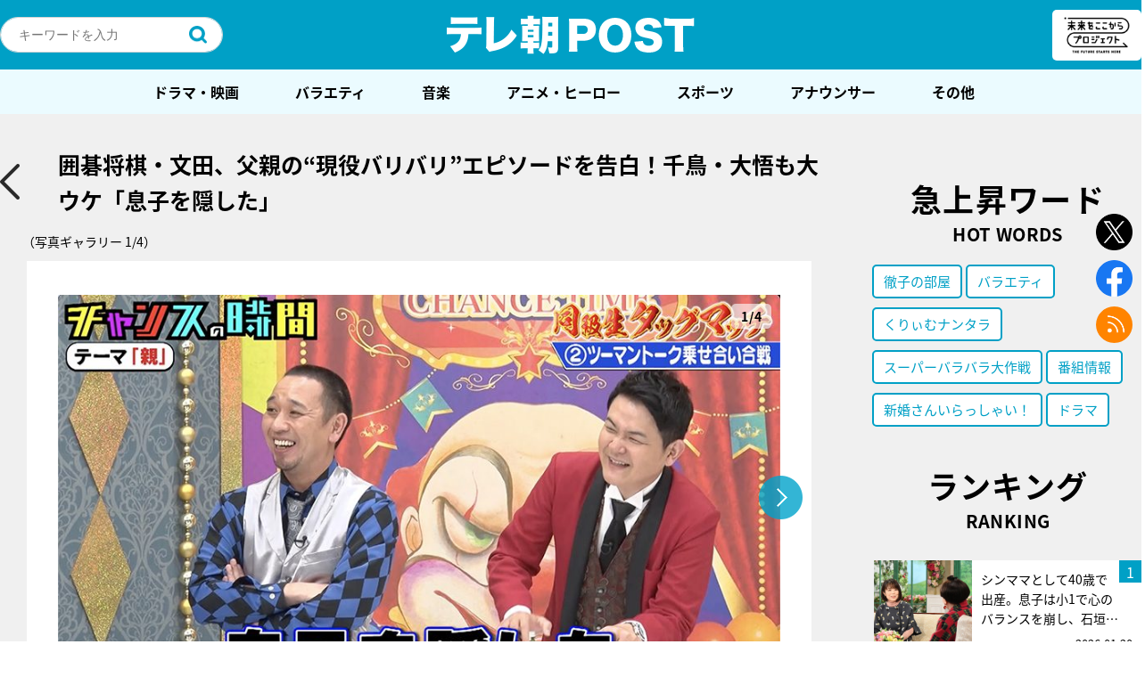

--- FILE ---
content_type: text/html; charset=utf-8
request_url: https://www.google.com/recaptcha/api2/aframe
body_size: 267
content:
<!DOCTYPE HTML><html><head><meta http-equiv="content-type" content="text/html; charset=UTF-8"></head><body><script nonce="pY98ATofiTyxHbGeHoMXWQ">/** Anti-fraud and anti-abuse applications only. See google.com/recaptcha */ try{var clients={'sodar':'https://pagead2.googlesyndication.com/pagead/sodar?'};window.addEventListener("message",function(a){try{if(a.source===window.parent){var b=JSON.parse(a.data);var c=clients[b['id']];if(c){var d=document.createElement('img');d.src=c+b['params']+'&rc='+(localStorage.getItem("rc::a")?sessionStorage.getItem("rc::b"):"");window.document.body.appendChild(d);sessionStorage.setItem("rc::e",parseInt(sessionStorage.getItem("rc::e")||0)+1);localStorage.setItem("rc::h",'1769244401350');}}}catch(b){}});window.parent.postMessage("_grecaptcha_ready", "*");}catch(b){}</script></body></html>

--- FILE ---
content_type: application/javascript; charset=utf-8
request_url: https://fundingchoicesmessages.google.com/f/AGSKWxXRKTABI1ADEAtfpKb7H6WRCkh89LtxRYHhCKQBAj4d1qDIwLzTuSlY7rFjUR9UQ-5E2eZvxeJ7j0beMXplCgfo_CnyqOGsHDsXVhrvoWN-4fdLV1xXhck1mo1vTuqQDn7s91DuoZVNhUIudVzCGluqOH5Qcl7bPqQISWOr5u0R5EHBSmOk7-PJVazS/_/ad_ttb.-article-ad./randomad_/trafficads./dfp/jquery.
body_size: -1290
content:
window['30d12273-6aed-4ad7-9ed2-5291f46564ce'] = true;